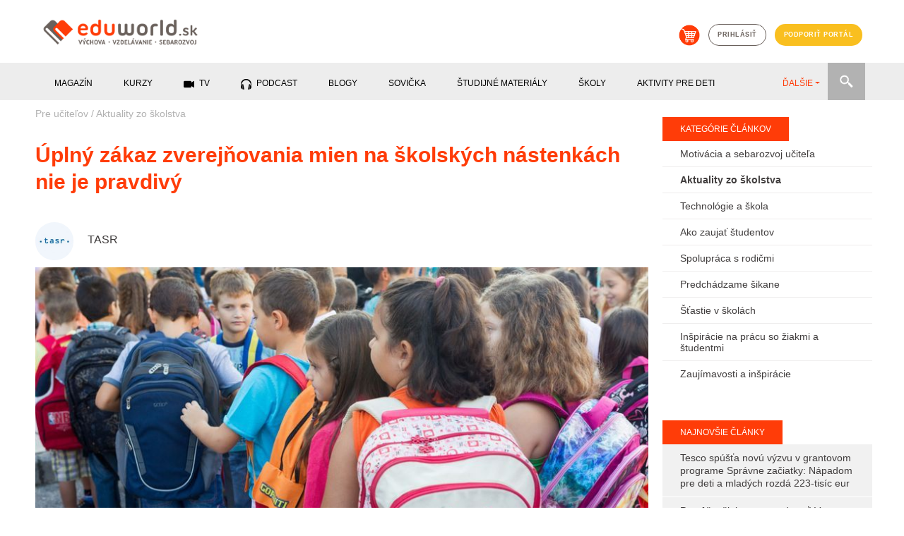

--- FILE ---
content_type: text/html; charset=utf-8
request_url: https://eduworld.sk/cd/tasr/5101/uplny-zakaz-zverejnovania-mien-na-skolskych-nastenkach-nie-je-pravdivy
body_size: 10583
content:

        <!DOCTYPE html>
          <html lang='sk'>
            <head>
              <meta charset='utf-8'>
<title>Úplný zákaz zverejňovania mien na školských nástenkách nie je pravdivý</title>
<meta name="keywords" content="Úplný zákaz zverejňovania mien na školských nástenkách nie je pravdivý, Aktuality zo školstva, články, vzdelávanie, sebarozvoj, výchova" />
<meta name="description" content="Školy nepotrebujú súhlas na zhromažďovanie viacerých osobných údajov žiaka. Ide napríklad aj o údaje, ako je mentálny vývoj či fyzické a duševné zdravie žiaka. Ak by však chcela škola akékoľvek údaje, napríklad fotografiu, zverejniť, mala by žiadať rodiča o súhlas." />
<meta property="og:title" content="Úplný zákaz zverejňovania mien na školských nástenkách nie je pravdivý" />
<meta property="og:type" content="article" />
<meta property="og:image" content="https://eduworld.sk/___images/clanky/bigstock-Students-With-Their-Backpacks--72398371_1535608653.jpg" />
<meta property="og:url" content="https://eduworld.sk/cd/tasr/5101/uplny-zakaz-zverejnovania-mien-na-skolskych-nastenkach-nie-je-pravdivy" />
<meta property="og:description" content="Školy nepotrebujú súhlas na zhromažďovanie viacerých osobných údajov žiaka. Ide napríklad aj o údaje, ako je mentálny vývoj či fyzické a duševné zdravie žiaka. Ak by však chcela škola akékoľvek údaje, napríklad fotografiu, zverejniť, mala by žiadať rodiča o súhlas." />
<meta name="twitter:url" content="https://eduworld.sk/cd/tasr/5101/uplny-zakaz-zverejnovania-mien-na-skolskych-nastenkach-nie-je-pravdivy" />
<link rel='canonical' href='https://eduworld.sk/cd/tasr/5101/uplny-zakaz-zverejnovania-mien-na-skolskych-nastenkach-nie-je-pravdivy' />

              <!-- START head -->

    <script async src="https://pagead2.googlesyndication.com/pagead/js/adsbygoogle.js?client=ca-pub-6012129807355544" crossorigin="anonymous"></script>

  <!-- nasadene 03.09.2020 namiesto cookies confirmu
  <script src='https://etarget.mgr.consensu.org/gdpr/gdpr.js.php?ecmp=16&c=1'></script>-->

    <meta name="robots" content="index, follow">
  <meta property='fb:admins' content='1391280380'/>
  <meta property='fb:admins' content='1604702020'/>
  <meta property='fb:admins' content='549341895'/>
  <meta property='fb:app_id' content='683215401809281'/>
  <meta name="theme-color" content="##ff3c08" />
  <meta name="viewport" content="width=device-width, initial-scale=1">
  <link rel="shortcut icon" href="https://eduworld.sk/template/img/favicon.png" type="image/gif" />
    
  <meta property="og:locale" content="sk_SK"/>
  <meta property="og:site_name" content="Eduworld"/>


    <link href="https://eduworld.sk/template/css/jquery-ui.min.css" type="text/css" rel="stylesheet" >
  <link href="https://eduworld.sk/template/css/bootstrap.min.css" type="text/css" rel="stylesheet" >
  <link href="https://eduworld.sk/template/css/slick.css" type="text/css" rel="stylesheet" >
  <link href="https://eduworld.sk/template/css/slick-theme.css" type="text/css" rel="stylesheet" >
  <link href="https://eduworld.sk/template/css/lightbox.css" type="text/css" rel="stylesheet" >
  <link href="https://eduworld.sk/css/default.css?version=1" type="text/css" rel="stylesheet" >
  <link href="https://eduworld.sk/css/new.css" type="text/css" rel="stylesheet" >
    <link href="https://eduworld.sk/css/article.css?version=1" type="text/css" rel="stylesheet" >
  
    
  <!-- Google Tag Manager -->
  <script>
    (function(w,d,s,l,i){w[l]=w[l]||[];w[l].push({'gtm.start':
      new Date().getTime(),event:'gtm.js'});var f=d.getElementsByTagName(s)[0],
      j=d.createElement(s),dl=l!='dataLayer'?'&l='+l:'';j.async=true;j.src=
      'https://www.googletagmanager.com/gtm.js?id='+i+dl;f.parentNode.insertBefore(j,f);
    })(window,document,'script','dataLayer','GTM-5CJ4KCM');
  </script>
  <!-- End Google Tag Manager -->

  <script> PAGE_ROOT_WEBDIR = "https://eduworld.sk"; </script>

  <script type="text/javascript" src="https://eduworld.sk/template/js/jquery.min.js" ></script>
  <script type="text/javascript" src="https://eduworld.sk/template/js/jquery-ui.min.js" ></script>
  <script type="text/javascript" src="https://eduworld.sk/template/js/popper.min.js" ></script>
  <script type="text/javascript" src="https://eduworld.sk/template/js/bootstrap.min.js" ></script>
  <script type="text/javascript" src="https://eduworld.sk/template/js/slick.min.js" ></script>
  <script type="text/javascript" src="https://eduworld.sk/template/js/jquery.lightbox.js" ></script>
  <script type="text/javascript" src="https://eduworld.sk/js/main.js" ></script>

    
    
    
    <link rel="stylesheet" href="https://cdn.jsdelivr.net/gh/fancyapps/fancybox@3.5.7/dist/jquery.fancybox.min.css" />
  <script src="https://cdn.jsdelivr.net/gh/fancyapps/fancybox@3.5.7/dist/jquery.fancybox.min.js"></script>

    

  <!-- head -->
  

  <script type='text/javascript'>
    (function(i,s,o,g,r,a,m){i['GoogleAnalyticsObject']=r;i[r]=i[r]||function(){
    (i[r].q=i[r].q||[]).push(arguments)},i[r].l=1*new Date();a=s.createElement(o),
    m=s.getElementsByTagName(o)[0];a.async=1;a.src=g;m.parentNode.insertBefore(a,m)
    })(window,document,'script','https://www.google-analytics.com/analytics.js','ga');
    ga('create', 'UA-37752436-1', 'auto');
    ga('send', 'pageview');
  </script>

  
  <!--Google GPT/ADM code -->
  <script type="text/javascript" async="async" src="https://securepubads.g.doubleclick.net/tag/js/gpt.js"></script>
  <script type="text/javascript">
      window.googletag = window.googletag || { cmd: [] };
      window.googletag.cmd.push(function () {
          window.googletag.pubads().enableSingleRequest();
          window.googletag.pubads().disableInitialLoad();
      });
  </script>
  <!--Site config -->
  <script type="text/javascript" async="async" src="https://protagcdn.com/s/eduworld.sk/post.js"></script>
  <script type="text/javascript">
      window.protag = window.protag || { cmd: [] };
      window.protag.config = { s:'eduworld.sk', childADM: '22479515958', l: 'FbM3ys2m' };
      window.protag.cmd.push(function () {
          window.protag.pageInit();
      });
  </script>


<script type="text/javascript">
  
        $(document).ready(function(){
          $.ajax({
            url: 'https://eduworld.sk/ajax/counter.php?page_language=sk',
            type: 'post',
            data: { id: '5101', type: '1' },
            success: function(res) {}
          });
        });
      
</script>

<script type="application/ld+json">
{
              "@context":"https://schema.org/",
                    "@type":"ImageObject",
                    "contentUrl":"https://eduworld.sk/index.php?action=image&amp;cfg=clanok_detail&amp;f=clanky/bigstock-Students-With-Their-Backpacks--72398371_1535608653.jpg",
                    "license":"https://eduworld.sk/licencie-obrazky",
                    "name":"GDPR v školách",
                    "description":"",
                    "keywords":"",
                    "author":"Foto. Bigstock",
                    "copyrightHolder":""
        }
</script>

<!-- END head -->

              
              
            </head>
            <body>
              <!-- Google Tag Manager (noscript) -->
                <noscript><iframe src="https://www.googletagmanager.com/ns.html?id=GTM-5CJ4KCM" height="0" width="0" style="display:none;visibility:hidden"></iframe></noscript>
              <!-- End Google Tag Manager (noscript) -->
              <!-- 5.1.2023 znovu nasadene po chybnom odstreneni sticker kod -->
              <script src='https://www.meteoidata.com/js/bottomSlideAdEduWorld-MOBILNYBRANDING.min.js'></script>
      <header>
  <div class="container">
        <div class="row d-none d-sm-flex">
      <div class="col-sm-6 my-2 text-left">
        <a href="https://eduworld.sk/"><img id='main_logo' src='https://eduworld.sk/template/img/eduworld2019logo.png' alt='Logo eduworld'></a>
      </div>
      <div class="col-sm-6 my-4 headerIcons">
        <a href='https://eshop.eduworld.sk/' class='kosik mx-1' target="blank"><img src='https://eduworld.sk/template/img/kosik.png' alt='Košík'></a>
                  <a href='https://eduworld.sk/prihlasenie' class='prihlasenie btn btn-grey mx-1'>prihlásiť</a>
                <a href='https://eduworld.sk/podporte-nas' class='btn btn-blue mx-1'>podporiť portál</a>
      </div>
    </div>
        <div class="row d-sm-none d-flex my-2">
      <div class="col-6 text-left">
        <a href="https://eduworld.sk/"><img class="img" id='main_logo' src='https://eduworld.sk/template/img/eduworld2019logo.png' alt='Logo eduworld'></a>
      </div>
      <div class="col-2"></div>
      <div class="col-2 text-left pt-1">
        <a href='#' class='toggleSearchBox'><img class="img" src='https://eduworld.sk/template/img/search.png' alt='Vyhľadávanie'></a>
      </div>
      <div class="col-2 text-left pt-1">
        <span class="toggleMobileMenu"><img class="img" src="https://eduworld.sk/template/img/menu.png" alt="Mobile menu" /></span>
      </div>
      <div class="col-12 mt-3" id="searchBoxMobile">
        <form action="https://eduworld.sk/vyhladavanie" method="post" id="menuSearchFormMobile">
          <input type="text" name="searchInput" placeholder="Zadajte text" value="" class="searchInputMobile" />
          <input type="submit" value="" class="searchButtonMobile" />
        </form>
      </div>
      <div class="col-12 mt-3 mainMobileMenu">
        <nav id="menuMainMobile">
          <ul>
                                                        <li class="menu-1 hasSubMenu">
                  <span>Magazín</span><span class="iconHasSubMenu"></span>
                  <ul class="submenu">
                                          <li>
                        <a href='https://eduworld.sk/rodicia-predskolakov'>
                          Rodičia predškolákov
                        </a>
                      </li>
                                          <li>
                        <a href='https://eduworld.sk/rodicia-skolakov'>
                          Rodičia školákov
                        </a>
                      </li>
                                          <li>
                        <a href='https://eduworld.sk/pre-ucitelov'>
                          Učitelia
                        </a>
                      </li>
                                          <li>
                        <a href='https://eduworld.sk/sebarozvoj-a-motivacia'>
                          Sebarozvoj
                        </a>
                      </li>
                                          <li>
                        <a href='https://eduworld.sk/stredoskolaci'>
                          Stredoškoláci
                        </a>
                      </li>
                                          <li>
                        <a href='https://eduworld.sk/vysokoskolaci'>
                          Vysokoškoláci
                        </a>
                      </li>
                                      </ul>
                </li>
                                                                                    <li class="menu-2 hasSubMenu">
                  <span>Kurzy</span><span class="iconHasSubMenu"></span>
                  <ul class="submenu">
                                          <li>
                        <a href='https://eduworld.sk/kurzy-a-skolenia'>
                          Kurzy pre dospelých
                        </a>
                      </li>
                                          <li>
                        <a href='https://eduworld.sk/online-vzdelavanie'>
                          Online vzdelávanie
                        </a>
                      </li>
                                      </ul>
                </li>
                                                                                    <li class="menu-3">
                  <a href='https://eduworld.sk/video'>
                    TV
                 </a>
                </li>
                                                                                    <li class="menu-4">
                  <a href='https://eduworld.sk/podcast'>
                    Podcast
                 </a>
                </li>
                                                                                    <li class="menu-5">
                  <a href='https://eduworld.sk/blog'>
                    Blogy
                 </a>
                </li>
                                                                                    <li class="menu-6">
                  <a href='https://eduworld.sk/ulohy-pre-predskolakov'>
                    Sovička
                 </a>
                </li>
                                                                                    <li class="menu-7">
                  <a href='https://eduworld.sk/studijne-materialy'>
                    študijné materiály
                 </a>
                </li>
                                                                                    <li class="menu-8">
                  <a href='https://eduworld.sk/skoly'>
                    Školy
                 </a>
                </li>
                                                                                    <li class="menu-9">
                  <a href='https://eduworld.sk/aktivity-pre-deti'>
                    Aktivity pre deti
                 </a>
                </li>
                                                                                    <li class="menu-10">
                  <a href='https://eduworld.sk/granty'>
                    Granty
                 </a>
                </li>
                                                                                    <li class="menu-11">
                  <a href='https://eduworld.sk/tg/0/34/sutaze'>
                    Súťaže
                 </a>
                </li>
                                                                                          <li class="mainMobileMenuItem-login">
              <a href='https://eduworld.sk/prihlasenie'>Príhlásenie<span class="icon"></span></a>
            </li>
            <li class="mainMobileMenuItem-eshop">
              <a href='https://eshop.eduworld.sk/'>E-shop <span class="icon"></span></a>
            </li>
            <li class="mainMobileMenuItem-podpora">
              <a href='https://eduworld.sk/podporte-nas'>Podporiť portál <span class="icon"></span></a>
            </li>
          </ul>
        </nav>
      </div>
    </div>
          
  </div>
        
  <div class="container-fluid mainMenuRow d-none d-sm-block">
    <div class="container">
      <div class="row">
        <div class="col-12">
          <div class="menuwrap">
            <ul id="menu" class="nav nav-pills menu mainMenu">
                                                 <li class="menu-1" data-submenu="true"><span>Magazín</span></li>
                                                                 <li class="menu-2" data-submenu="true"><span>Kurzy</span></li>
                                                                <li class="menu-3">
                    <a href="https://eduworld.sk/video">
                      <span class="icon_menu_video"></span>                      TV
                    </a>
                  </li>
                                                                <li class="menu-4">
                    <a href="https://eduworld.sk/podcast">
                      <span class="icon_menu_podcast"></span>                      Podcast
                    </a>
                  </li>
                                                                <li class="menu-5">
                    <a href="https://eduworld.sk/blog">
                                            Blogy
                    </a>
                  </li>
                                                                <li class="menu-6">
                    <a href="https://eduworld.sk/ulohy-pre-predskolakov">
                                            Sovička
                    </a>
                  </li>
                                                                <li class="menu-7">
                    <a href="https://eduworld.sk/studijne-materialy">
                                            študijné materiály
                    </a>
                  </li>
                                                                <li class="menu-8">
                    <a href="https://eduworld.sk/skoly">
                                            Školy
                    </a>
                  </li>
                                                                <li class="menu-9">
                    <a href="https://eduworld.sk/aktivity-pre-deti">
                                            Aktivity pre deti
                    </a>
                  </li>
                                                                <li class="menu-10">
                    <a href="https://eduworld.sk/granty">
                                            Granty
                    </a>
                  </li>
                                                                <li class="menu-11">
                    <a href="https://eduworld.sk/tg/0/34/sutaze">
                                            Súťaže
                    </a>
                  </li>
                                                                <li class="menu-12">
                    <a href="https://eshop.eduworld.sk/">
                                            E-shop
                    </a>
                  </li>
                                          </ul>
            <ul class="nav nav-pills collect">
              <li class="dropdown">
                <a role="button" href="#" data-toggle="dropdown" class="dropdown-toggle">ĎALŠIE<span class="caret"></span></a>
                <ul id="submenu" class="dropdown-menu"></ul>
              </li>
            </ul>
            <div class="menuSearch">
              <form action="https://eduworld.sk/vyhladavanie" method="post" id="menuSearchForm">
                <input type="text" name="searchInput" placeholder="Zadajte text" value="" class="searchInput" />
              </form>
              <div class="searchButton"></div>
            </div>
          </div>
        </div>
      </div>
    </div>
  </div>
            
  <div class="container-fluid mainSubMenuRow">
    <div class="container">
      <div class="row">
        <div class="col-12 mainSubMenu">
                                    <div class="row submenu-1">
                                  <div class="col-sm-2 p-0"><a href="https://eduworld.sk/rodicia-predskolakov">Rodičia predškolákov</a></div>
                                  <div class="col-sm-2 p-0"><a href="https://eduworld.sk/rodicia-skolakov">Rodičia školákov</a></div>
                                  <div class="col-sm-2 p-0"><a href="https://eduworld.sk/pre-ucitelov">Učitelia</a></div>
                                  <div class="col-sm-2 p-0"><a href="https://eduworld.sk/sebarozvoj-a-motivacia">Sebarozvoj</a></div>
                                  <div class="col-sm-2 p-0"><a href="https://eduworld.sk/stredoskolaci">Stredoškoláci</a></div>
                                  <div class="col-sm-2 p-0"><a href="https://eduworld.sk/vysokoskolaci">Vysokoškoláci</a></div>
                              </div>
                                                <div class="row submenu-2">
                                  <div class="col-sm-2 p-0"><a href="https://eduworld.sk/kurzy-a-skolenia">Kurzy pre dospelých</a></div>
                                  <div class="col-sm-2 p-0"><a href="https://eduworld.sk/online-vzdelavanie">Online vzdelávanie</a></div>
                              </div>
                                                                                                                                                                                                                                                          </div>
      </div>
    </div>
  </div>
        
</header>
          <div id='content' class='container'>
            
          <div class='row'>
            <div class='col-12 p-0'>
              <div id="protag-header"></div>
              <script type="text/javascript">
                 window.googletag = window.googletag || { cmd: [] };
                 window.protag = window.protag || { cmd: [] };
                 window.protag.cmd.push(function () {
                   window.protag.display("protag-header");
                 });
              </script>
            </div>
          </div>
        
            <div class='row'>
              <div class='col-xl-9 mainContent'>
                <article>
  <div class="row">
    <div class="col-md-12 breadcrumbs">
              <a href="https://eduworld.sk/pre-ucitelov">Pre učiteľov</a>
         <span class='separator'>/</span>               <a href="https://eduworld.sk/cl/21/pre-ucitelov/aktuality-zo-skolstva">Aktuality zo školstva</a>
                    
    </div>
  </div>

  <div class="row">
    <div class="col-md-12">
      <h1 class="article_title">Úplný zákaz zverejňovania mien na školských nástenkách nie je pravdivý</h1>
    </div>
  </div>

    <div class="row author">
          <div class="col-3 col-md-1">
        <a href="https://eduworld.sk/ca/17/tasr"><img class="imgRound" src="https://eduworld.sk/index.php?action=image&amp;cfg=autor&amp;f=autori/1443921210_1568019639.jpg" alt="TASR " /></a>
      </div>
        <div class="col-9 col-md-6">
      <div class="author_info">
        <h2 class="author_title"><a href="https://eduworld.sk/ca/17/tasr">TASR </a></h2>
      </div>
    </div>
        <div class="col-12 col-md-5 text-right">
                </div>
  </div>
  
  <div class="row">
    <div class="col-md-12">
              <img src="https://eduworld.sk/index.php?action=image&amp;cfg=clanok_detail&amp;f=clanky/bigstock-Students-With-Their-Backpacks--72398371_1535608653.jpg" alt="GDPR v školách" title="GDPR v školách" class="clanok_detail_image" />
        </div>
        <div class="col-md-12">
      <div class='img_popis'>GDPR v školách&nbsp/&nbspFoto. Bigstock</div>
    </div>
  </div>

   
          <div class='row mt-4'>
            <div class='col-12 p-0'>
              <div id="protag-before_content"></div>
              <script type="text/javascript">
                 window.googletag = window.googletag || { cmd: [] };
                 window.protag = window.protag || { cmd: [] };
                 window.protag.cmd.push(function () {
                   window.protag.display("protag-before_content");
                 });
              </script>
            </div>
          </div>
        



          <!-- MOX TV KOD -->
          <div data-id='_mwayss-26733636fa495d89b63d3943c64ef72e'></div>
          <script>
              (function(window, document, undefined) {
                  var script_tag = document.createElement('script');
                  script_tag.src = 'https://ad.mox.tv/mox/mwayss_invocation.min.js?pzoneid=5744&height=405&width=720&tld=eduworld.sk&ctype=div';
                  var container = document.querySelectorAll('[data-id=_mwayss-26733636fa495d89b63d3943c64ef72e]')[0];
                  container.setAttribute('id', (container.getAttribute('data-id')+(new Date()).getTime()));
                  container.removeAttribute('data-id');
                  container.parentNode.insertBefore(script_tag, container);
              })(window, document);
          </script>
          <!-- mox end -->
        

  <div class="row clanok_detail_content clanok_img_fix">
    <div class="col-md-2"></div>
    <div class="col-md-10 mainArticleContent" id='article_content_5101'>
      <p><span><em><strong>Bratislava 29. augusta (TASR) - Školy nepotrebujú súhlas na zhromažďovanie viacerých osobných údajov žiaka. Ide napríklad aj o údaje, ako je mentálny vývoj či fyzické a duševné zdravie žiaka. Ak by však chcela škola akékoľvek údaje, napríklad fotografiu, zverejniť, mala by žiadať rodiča o súhlas.</strong></em></span>
            <div id='protag-interscroller'></div>
            <script type='text/javascript'>
               window.googletag = window.googletag || { cmd: [] };
               window.protag = window.protag || { cmd: [] };
               window.protag.cmd.push(function () {
                 window.protag.display('protag-interscroller');
               });
            </script>
          </p>

<p><span><em><strong></strong></em><br /><span> V súvislosti s nariadením Európskeho parlamentu a Rady Európskej únie na ochranu osobných údajov, tzv. GDPR, vznikajú informácie napríklad o tom, že škola nebude môcť vyvesiť na nástenke či webovej stránke zoznam úspešných riešiteľov olympiád a iných súťaží. Respektíve, že na zozname bude môcť uviesť len iniciály dieťaťa. Podľa audítorky TÜV SÜD Slovakia Kataríny Matejčíkovej však uplatňovanie nariadenia GDPR a zákona o ochrane osobných údajov neznamená, že sa školy nebudú môcť pochváliť úspešnými riešiteľmi v súťažiach alebo zverejňovať fotografie z akcií, ktoré usporiadali. Ak školy rodičom oznámia pravidlá, ktoré budú obsahovať všetky podmienky spracúvania osobných údajov detí, nemal by byť problém s ich zverejnením.<em> "Tieto informácie však musia byť, samozrejme, súčasťou zverejnených pravidiel ochrany osobných údajov," </em>vysvetlila Matejčíková. Informácie by mala škola poskytnúť rodičom buď formou oznamu vo vestibule školy, alebo zverejnením na svojej webovej stránke.</span></span></p>

<p><span><br /><span> Kým na zverejnenie údajov musí mať škola súhlas zákonného zástupcu dieťaťa, na spracúvanie väčšiny údajov ho nepotrebuje. Školy totiž v súvislosti s poskytovaním vzdelávania musia zhromažďovať niektoré údaje o dieťati a jeho rodičovi. Stanovuje im to školský zákon. Ide napríklad o meno dieťaťa, dátum a miesto jeho narodenia, adresu trvalého či prechodného pobytu, rodné číslo, štátnu príslušnosť, národnosť, ale aj údaje o fyzickom a duševnom zdraví a tiež o mentálnej úrovni vrátane výsledkov pedagogicko-psychologickej a špeciálnopedagogickej diagnostiky. Rodič musí poskytnúť zo zákona údaje aj o sebe, ako sú meno, adresa a iný, napríklad telefonický kontakt na účely komunikácie. <strong><em>"Na tieto údaje školy súhlas nepotrebujú. Akékoľvek iné údaje môžu spracúvať len za podmienky splnenia požiadaviek GDPR,"</em></strong> dodala Matejčíková. </span></span></p>

<p><span><br /><span><strong> Zverejniť fotografie môžu školy len na základe súhlasu zákonného zástupcu. </strong><em>"Školám odporúčam čo najtransparentnejší opis súhlasu. Treba čo najpodrobnejšie opísať účel, formu zobrazenia, teda či ide o fotografiu alebo video. Taktiež musia rodičov oboznámiť so spôsobom zverejnenia, či bude fotografia visieť iba na nástenke alebo bude v školskom časopise, prípadne na webstránke školy. V ideálnom prípade môžu školy poskytnúť rodičom možnosť autorizácie, teda možnosť vybrať fotografie a videá, ktoré majú byť zverejnené," </em>vysvetlila Matejčíková. Určite však školy nesmú zabudnúť upozorniť rodičov, že svoj súhlas so zverejnením fotografie môžu kedykoľvek odvolať.</span></span></p>
           <div id='protag-interscroller_2'></div>
            <script type='text/javascript'>
               window.googletag = window.googletag || { cmd: [] };
               window.protag = window.protag || { cmd: [] };
               window.protag.cmd.push(function () {
                 window.protag.display('protag-interscroller_2');
               });
            </script>
          
    </div>
  </div>


  <div class='row'>
    <div class='col-md-12 block_article_hashtags'>
      <span>Čítajte viac o téme: </span>
              <a href='https://eduworld.sk/tg/9/304/gdpr'>GDPR</a>          </div>
  </div>

<div class="row block_social_share">
  <div class="col-md-12">
    
          <div class='clanok_social my-3'>
            <div class='clanok_facebook_share' onclick='share_popup_open("https://www.facebook.com/sharer/sharer.php?u=https://eduworld.sk/cd/tasr/5101/uplny-zakaz-zverejnovania-mien-na-skolskych-nastenkach-nie-je-pravdivy");'>Zdieľať na facebooku <span style='font-size:9pt;' id='facebook_cnt_span_5101'></span></div>
          </div>
      
  </div>
</div>

<div class="row">
  <div class="col-md-12">
    
  </div>
</div>

<div class="row">
  <div class="col-md-12">
    <div data-widget='plista_widget_belowArticle'></div>
  </div>
</div>

<div class="row block_related_articles">
  
  <div class="col-md-12 blockTitleInLine">
    <div>Prečítajte si tiež</div>
  </div>

      <div class='col-md-4 clanky_block_item'>
      <a href='https://eduworld.sk/cd/pr/11385/tesco-spusta-novu-vyzvu-v-grantovom-programe-spravne-zaciatky-napadom-pre-deti-a-mladych-rozda-223-tisic-eur'>
              <img src='https://eduworld.sk/index.php?action=image&amp;cfg=clanok_detail&amp;f=clanky%2F2025%2F10%2FTESCO-SPRAVNE_ZACIATKY_3_20251027_172646.jpg' alt='Tesco spúšťa novú výzvu v grantovom programe Správne začiatky: Nápadom pre deti a mladých rozdá 223-tisíc eur'>
            </a>
      <div class='item_content'>
        <a href='https://eduworld.sk/cl/21/aktuality-zo-skolstva'><span class="item_category">Aktuality zo školstva</span></a>
        <a href='https://eduworld.sk/cd/pr/11385/tesco-spusta-novu-vyzvu-v-grantovom-programe-spravne-zaciatky-napadom-pre-deti-a-mladych-rozda-223-tisic-eur'><h4 class='item_heading'>Tesco spúšťa novú výzvu v grantovom programe Správne..</h4></a>
      </div>
    </div>
      <div class='col-md-4 clanky_block_item'>
      <a href='https://eduworld.sk/cd/pr/11384/pomozte-ziakom-napredovat-v-sampionate-s-wocabee-mozu-skoly-ziskat-az-10-000-eur-na-modernizaciu'>
              <img src='https://eduworld.sk/index.php?action=image&amp;cfg=clanok_detail&amp;f=clanky%2F2025%2F10%2FJazykovy_WocaBee_sampionat_%281%29_20251027_163947.jpeg' alt='Pomôžte žiakom napredovať! V šampionáte s WocaBee môžu školy získať až 10 000 EUR na modernizáciu'>
            </a>
      <div class='item_content'>
        <a href='https://eduworld.sk/cl/21/aktuality-zo-skolstva'><span class="item_category">Aktuality zo školstva</span></a>
        <a href='https://eduworld.sk/cd/pr/11384/pomozte-ziakom-napredovat-v-sampionate-s-wocabee-mozu-skoly-ziskat-az-10-000-eur-na-modernizaciu'><h4 class='item_heading'>Pomôžte žiakom napredovať! V šampionáte s WocaBee môžu školy..</h4></a>
      </div>
    </div>
      <div class='col-md-4 clanky_block_item'>
      <a href='https://eduworld.sk/cd/pr/11380/svita-na-lepsie-casy-ta3-konferencia-s-o2-sportovou-akademiou-ukaze-aka-ma-byt-moderna-a-zdrava-skola'>
              <img src='https://eduworld.sk/index.php?action=image&amp;cfg=clanok_detail&amp;f=clanky%2F2025%2F09%2FSnimka_obrazovky_2025-09-18_091845_20250918_091907.png' alt='Svitá na lepšie časy? TA3 konferencia s O2 Športovou akadémiou ukáže, aká má byť moderná a zdravá škola'>
            </a>
      <div class='item_content'>
        <a href='https://eduworld.sk/cl/21/aktuality-zo-skolstva'><span class="item_category">Aktuality zo školstva</span></a>
        <a href='https://eduworld.sk/cd/pr/11380/svita-na-lepsie-casy-ta3-konferencia-s-o2-sportovou-akademiou-ukaze-aka-ma-byt-moderna-a-zdrava-skola'><h4 class='item_heading'>Svitá na lepšie časy? TA3 konferencia s O2 Športovou..</h4></a>
      </div>
    </div>
      <div class='col-md-4 clanky_block_item'>
      <a href='https://eduworld.sk/cd/tasr/11378/ministerstvo-skolstva-navrhuje-agenturny-system-dualneho-vzdelavania-chce-zapojit-male-podniky'>
              <img src='https://eduworld.sk/index.php?action=image&amp;cfg=clanok_detail&amp;f=clanky%2F2025%2F06%2Fbigstock--198167599_20250624_161100.jpg' alt='Ministerstvo školstva navrhuje agentúrny systém duálneho vzdelávania, chce zapojiť malé podniky'>
            </a>
      <div class='item_content'>
        <a href='https://eduworld.sk/cl/21/aktuality-zo-skolstva'><span class="item_category">Aktuality zo školstva</span></a>
        <a href='https://eduworld.sk/cd/tasr/11378/ministerstvo-skolstva-navrhuje-agenturny-system-dualneho-vzdelavania-chce-zapojit-male-podniky'><h4 class='item_heading'>Ministerstvo školstva navrhuje agentúrny systém duálneho..</h4></a>
      </div>
    </div>
      <div class='col-md-4 clanky_block_item'>
      <a href='https://eduworld.sk/cd/tasr/11377/asssz-nestatnym-skolam-hrozi-v-pripade-prijatia-zmien-predlozenych-ministerstvom-zanik'>
              <img src='https://eduworld.sk/index.php?action=image&amp;cfg=clanok_detail&amp;f=clanky%2F2025%2F06%2Fpexels-thirdman-8926541_20250624_152502.jpg' alt='ASŠŠZ: Neštátnym školám hrozí v prípade prijatia zmien predložených ministerstvom zánik'>
            </a>
      <div class='item_content'>
        <a href='https://eduworld.sk/cl/21/aktuality-zo-skolstva'><span class="item_category">Aktuality zo školstva</span></a>
        <a href='https://eduworld.sk/cd/tasr/11377/asssz-nestatnym-skolam-hrozi-v-pripade-prijatia-zmien-predlozenych-ministerstvom-zanik'><h4 class='item_heading'>ASŠŠZ: Neštátnym školám hrozí v prípade prijatia zmien..</h4></a>
      </div>
    </div>
      <div class='col-md-4 clanky_block_item'>
      <a href='https://eduworld.sk/cd/tasr/11376/ministerstvo-skolstva-chce-rozsirit-okruh-dovodov-na-znizenie-normativneho-prispevku'>
              <img src='https://eduworld.sk/index.php?action=image&amp;cfg=clanok_detail&amp;f=clanky%2F2025%2F06%2Fpexels-thirdman-8926409_%281%29_20250624_152216.jpg' alt='Ministerstvo školstva chce rozšíriť okruh dôvodov na zníženie normatívneho príspevku'>
            </a>
      <div class='item_content'>
        <a href='https://eduworld.sk/cl/21/aktuality-zo-skolstva'><span class="item_category">Aktuality zo školstva</span></a>
        <a href='https://eduworld.sk/cd/tasr/11376/ministerstvo-skolstva-chce-rozsirit-okruh-dovodov-na-znizenie-normativneho-prispevku'><h4 class='item_heading'>Ministerstvo školstva chce rozšíriť okruh dôvodov na..</h4></a>
      </div>
    </div>
  </div>

   
          <div class='row mt-4'>
            <div class='col-12 p-0'>
              <div id="protag-in_content"></div>
              <script type="text/javascript">
                 window.googletag = window.googletag || { cmd: [] };
                 window.protag = window.protag || { cmd: [] };
                 window.protag.cmd.push(function () {
                   window.protag.display("protag-in_content");
                 });
              </script>
            </div>
          </div>
        

</article>


<script type="text/javascript">
  
          $(document).ready(function(){ 
            clanok_load_social_data('https://eduworld.sk/cd/tasr/5101/uplny-zakaz-zverejnovania-mien-na-skolskych-nastenkach-nie-je-pravdivy', '5101'); 
            clanok_enable_rollout(); 
            activate_clanok_images('https://eduworld.sk/cd/tasr/5101/uplny-zakaz-zverejnovania-mien-na-skolskych-nastenkach-nie-je-pravdivy'); 
            activate_clanok_social(); 
            $('.clanok_detail_content a').each(function(){
              if (!$(this).attr('href').includes('eduworld.sk')){
                $(this).attr('target', '_blank');
              }
            });

          });
      
            document.clanok_ajax_loaded_active = 0;
            document.clanok_origin_url = window.location.href;
            document.ga_notsent = 1;

            $(document).on('scroll', function(){
              if ($(document).scrollTop()+120 > $('#clanok_ajax_load_body').position().top){
                if (!document.clanok_ajax_loaded_active){
                  window.history.replaceState('', '','https://eduworld.sk/cd/pr/11385/tesco-spusta-novu-vyzvu-v-grantovom-programe-spravne-zaciatky-napadom-pre-deti-a-mladych-rozda-223-tisic-eur');
                  document.clanok_ajax_loaded_active = 1;
                  if (document.ga_notsent){
                    document.ga_notsent = 0;
                    ga('set', {
                      page: 'https://eduworld.sk/cd/pr/11385/tesco-spusta-novu-vyzvu-v-grantovom-programe-spravne-zaciatky-napadom-pre-deti-a-mladych-rozda-223-tisic-eur',
                      title: ' Array'
                    });
                    ga('send', 'pageview');
                  };
                };
              }else{
                if (document.clanok_ajax_loaded_active){
                  document.clanok_ajax_loaded_active = 0;
                  window.history.replaceState('','',document.clanok_origin_url);
                };
              };
            });

            setTimeout(function(){ ajax_clanok_load(11385, 'https://eduworld.sk/ajax/clanok_load.php?page_language=sk') }, 13000);
            var html = $('main_banner_html').html();
            if ($('.clanok_detail_content h2:nth-of-type(2)').length ) {
              $('.main_banner_podporte').insertBefore('.clanok_detail_content h2:nth-of-type(2)');
              if($(window).width() > 768) {
                $('.main_banner_podporte').fadeIn();
              }
              $('.main_banner_podporte .popis').hide();
            }
            else {
              if ($('.clanok_detail_content h3:nth-of-type(4)').length ) {
                $('.main_banner_podporte').insertBefore('.clanok_detail_content h3:nth-of-type(4)');
                if($(window).width() > 768) {
                  $('.main_banner_podporte').fadeIn();
                }
                $('.main_banner_podporte .popis').hide();
              }
            }
          
</script>


  <div id="clanok_ajax_load_body"></div>

              </div>
              <div class='col-xl-3 mainSidebar'>
                  
<div class='row mt-4'>
    <div class='col-12'>
        <h4 class="sidebar_title">Kategórie článkov</h4>
    </div>
    <div class='col-12 sidebar_categories'>
              <h3 class='cat_item'><a href='https://eduworld.sk/cl/20/pre-ucitelov/motivacia-a-sebarozvoj-ucitela'>Motivácia a sebarozvoj učiteľa</a></h3>
              <h3 class='cat_item active'><a href='https://eduworld.sk/cl/21/pre-ucitelov/aktuality-zo-skolstva'>Aktuality zo školstva</a></h3>
              <h3 class='cat_item'><a href='https://eduworld.sk/cl/49/pre-ucitelov/technologie-a-skola'>Technológie a škola</a></h3>
              <h3 class='cat_item'><a href='https://eduworld.sk/cl/50/pre-ucitelov/ako-zaujat-studentov'>Ako zaujať študentov</a></h3>
              <h3 class='cat_item'><a href='https://eduworld.sk/cl/51/pre-ucitelov/spolupraca-s-rodicmi'>Spolupráca s rodičmi</a></h3>
              <h3 class='cat_item'><a href='https://eduworld.sk/cl/52/pre-ucitelov/predchadzame-sikane'>Predchádzame šikane</a></h3>
              <h3 class='cat_item'><a href='https://eduworld.sk/cl/53/pre-ucitelov/stastie-v-skolach'>Šťastie v školách</a></h3>
              <h3 class='cat_item'><a href='https://eduworld.sk/cl/61/pre-ucitelov/inspiracie-na-pracu-so-ziakmi-a-studentmi'>Inšpirácie na prácu so žiakmi a študentmi</a></h3>
              <h3 class='cat_item'><a href='https://eduworld.sk/cl/71/pre-ucitelov/zaujimavosti-a-inspiracie'>Zaujímavosti a inšpirácie</a></h3>
          </div>
  </div>
 
          <div class='row mt-4'>
            <div class='col-12 p-0'>
              <div id="protag-sidebar_1"></div>
              <script type="text/javascript">
                 window.googletag = window.googletag || { cmd: [] };
                 window.protag = window.protag || { cmd: [] };
                 window.protag.cmd.push(function () {
                   window.protag.display("protag-sidebar_1");
                 });
              </script>
            </div>
          </div>
          
  <div class='row mt-4'>
    <div class='col-12'>
        <h4 class="sidebar_title">Najnovšie články</h4>
    </div>
    <div class='col-12 sidebar_articles'>
              <div class='article_item'><a href='https://eduworld.sk/cd/pr/11385/tesco-spusta-novu-vyzvu-v-grantovom-programe-spravne-zaciatky-napadom-pre-deti-a-mladych-rozda-223-tisic-eur'>Tesco spúšťa novú výzvu v grantovom programe Správne začiatky: Nápadom pre deti a mladých rozdá 223-tisíc eur</a></div>
              <div class='article_item'><a href='https://eduworld.sk/cd/pr/11384/pomozte-ziakom-napredovat-v-sampionate-s-wocabee-mozu-skoly-ziskat-az-10-000-eur-na-modernizaciu'>Pomôžte žiakom napredovať! V šampionáte s WocaBee môžu školy získať až 10 000 EUR na modernizáciu</a></div>
              <div class='article_item'><a href='https://eduworld.sk/cd/pr/11383/vianocne-trhy-na-zamku-schloss-hof-carovna-atmosfera-v-kuzle-svetiel'>Vianočné trhy na zámku Schloss Hof: Čarovná atmosféra v kúzle svetiel</a></div>
              <div class='article_item'><a href='https://eduworld.sk/cd/ts/11382/mladi-lidri-z-teach-uz-10-rokov-menia-slovenske-skolstvo-ich-rukami-preslo-viac-ako-20-tisic-deti'>Mladí lídri z Teach už 10 rokov menia slovenské školstvo. Ich rukami prešlo viac ako 20 tisíc detí.</a></div>
              <div class='article_item'><a href='https://eduworld.sk/cd/tasr/11381/euba-a-agel-spustaju-novy-koncept-vzdelavania-pre-seniorov'>EUBA a Agel spúšťajú nový koncept vzdelávania pre seniorov</a></div>
          </div>
  </div>
  
  <div class='row mt-4'>
    <div class="col-12">
      <div class="sidebar_social">
          <p>Zostaňte s nami</p>

                  <a class="facebook_round" href='https://www.facebook.com/na.uciteloch.zalezi'>
            <img src="https://eduworld.sk/template/img/facebook.png" alt="Facebook fanpage url učiteľ" title="Facebook fanpage url učiteľ" />
          </a>
                  <a class="instagram_round" href='https://www.instagram.com/eduworld.sk'>
            <img src="https://eduworld.sk/template/img/instagram.png" alt="Instagram page" title="Instagram page" />
          </a>
                  <a class="youtube_round" href='https://www.youtube.com/channel/UCizV7CrEGR3pnEFdg4nj0Uw'>
            <img src="https://eduworld.sk/template/img/youtube.png" alt="Youtube page" title="Youtube page" />
          </a>
                  <a class="pinterest_round" href='https://www.pinterest.com/eduworld/'>
            <img src="https://eduworld.sk/template/img/pinterest.png" alt="Pinterest url" title="Pinterest url" />
          </a>
              </div>
    </div>
  </div>

          <div class='row mt-4'>
            <div class='col-12 p-0'>
              <div id="protag-sidebar_2"></div>
              <script type="text/javascript">
                 window.googletag = window.googletag || { cmd: [] };
                 window.protag = window.protag || { cmd: [] };
                 window.protag.cmd.push(function () {
                   window.protag.display("protag-sidebar_2");
                 });
              </script>
            </div>
          </div>
          
  <div class='row mt-4'>
    <div class='col-12'>
        <h4 class="sidebar_title">Mohlo by Vás zaujímať</h4>
    </div>
    <div class='col-12 sidebar_hashtags'>
              <div class='hashtag_item'><a href='https://eduworld.sk/tg/9/89/lepsie-skolstvo'>Lepšie školstvo <div class='dot'></div></a></div>
              <div class='hashtag_item'><a href='https://eduworld.sk/tg/9/105/financie-v-skolstve'>Financie v školstve <div class='dot'></div></a></div>
              <div class='hashtag_item'><a href='https://eduworld.sk/tg/9/24/hry-pre-deti'>Hry pre deti <div class='dot'></div></a></div>
              <div class='hashtag_item'><a href='https://eduworld.sk/tg/9/346/koronavirus'>Koronavírus <div class='dot'></div></a></div>
              <div class='hashtag_item'><a href='https://eduworld.sk/tg/9/57/rozhovory'>Rozhovory <div class='dot'></div></a></div>
              <div class='hashtag_item'><a href='https://eduworld.sk/tg/9/72/efektivne-ucenie'>Efektívne učenie <div class='dot'></div></a></div>
          </div>
  </div>

          <div class='row mt-4'>
            <div class='col-12 p-0'>
              <div id="protag-sidebar_3"></div>
              <script type="text/javascript">
                 window.googletag = window.googletag || { cmd: [] };
                 window.protag = window.protag || { cmd: [] };
                 window.protag.cmd.push(function () {
                   window.protag.display("protag-sidebar_3");
                 });
              </script>
            </div>
          </div>
        
              </div>
            </div>
          </div>
        <footer>
  
  <div class="container">
    
          <div class='row mt-4'>
            <div class='col-12 p-0'>
              <div id="protag-footer"></div>
              <script type="text/javascript">
                 window.googletag = window.googletag || { cmd: [] };
                 window.protag = window.protag || { cmd: [] };
                 window.protag.cmd.push(function () {
                   window.protag.display("protag-footer");
                 });
              </script>
            </div>
          </div>
         
  </div>
  
  <div class="container-fluid footer_block_support pre_footer_wrap">
    <div class="pre_footer py-4">
      <div class='pre_footer_content'>
        <div class='podporte'>
          <img class='tablet' src='https://eduworld.sk/template/img/tablet.png' />
          <div>
            Ďakujeme, že nás čítate!<br>
            Články tvoríme hlavne vďaka podpore dobrých ľudí.<br>
            <a href='https://eduworld.sk/podporte-nas' class='new_button'>Chcem podporiť portál</a>
          </div>
        </div>
        <div class='social'>
          <div class='cell facebook_cell'>
            <a href='https://www.facebook.com/eduworld.sk' target='blank' ><img src='https://eduworld.sk/template/img/facebook.png'>Pre rodičov</a><br/>
            <a href='https://www.facebook.com/na.uciteloch.zalezi' target='blank' ><img src='https://eduworld.sk/template/img/facebook.png'>Pre učiteľov</a><br/>
            <a href='https://www.facebook.com/vsetci.stredoskolaci.sem' target='blank' ><img src='https://eduworld.sk/template/img/facebook.png'>Pre stredoškolákov</a><br/>
            <a href='https://www.facebook.com/tipy.pre.vysokoskolakov' target='blank' ><img src='https://eduworld.sk/template/img/facebook.png'>Pre vysokoškolákov</a><br/>
          </div>
          <div class='cell'>
            <a href='https://www.instagram.com/eduworld.sk' target='blank'><img src='https://eduworld.sk/template/img/instagram.png'>Instagram</a><br/>
            <a href='https://www.youtube.com/channel/UCizV7CrEGR3pnEFdg4nj0Uw' target='blank' ><img src='https://eduworld.sk/template/img/youtube_icon.png'>Youtube</a><br/>
            <a href='https://www.pinterest.com/eduworld/' target='blank'><img src='https://eduworld.sk/template/img/pinterest.png'>Pinterest</a><br/>
            
          </div>
        </div>
      </div>
    </div>
  </div>
  <div class="container-fluid footer_block_links">
    <div class='container pt-3'>
      <div class='row footer }'>
                  <div class='col-md-3 box add_box mb-4 mb-sm-0'>
            <div class='title'>PRIDAŤ DO NAŠEJ DATABÁZY</div>
                                          <a href='https://eduworld.sk/registracia-skola'>Pridaj školu</a><br/>
                                                        <a href='https://eduworld.sk/registracia-organizacia'>Pridaj aktivitu pre deti</a><br/>
                                                        <a href='https://eduworld.sk/registracia-organizacia'>Pridaj kurz pre dospelých</a><br/>
                                                        <a href='https://eduworld.sk/pridaj-hodnotenie'>Pridaj hodnotenie</a><br/>
                                      </div>
                  <div class='col-md-3 box add_box mb-4 mb-sm-0'>
            <div class='title'>PRAVIDLÁ</div>
                                          <a href='https://eduworld.sk/vseobecne-podmienky'>Všeobecné podmienky</a><br/>
                                                        <a href='https://eduworld.sk/vseobecne-obchodne-podmienky'>Všeobecné obchodné podmienky</a><br/>
                                                        <a href='https://eduworld.sk/pravidla-pridavania-hodnoteni'>Pravidlá pridávania hodnotení</a><br/>
                                                        <a href='https://eduworld.sk/ochrana-osobnych-udajov'>Ochrana osobných údajov</a><br/>
                                                        <a href='https://eduworld.sk/cookies'>Cookies</a><br/>
                                                        <a class="cp" onclick="googlefc.callbackQueue.push(googlefc.showRevocationMessage);">Zmena súhlasu cookies</a>
                                      </div>
                  <div class='col-md-3 box add_box mb-4 mb-sm-0'>
            <div class='title'>INFORMÁCIE</div>
                                          <a href='https://eduworld.sk/reklama'>Reklama</a><br/>
                                                        <a href='https://eduworld.sk/navstevnost'>Návštevnosť webu</a><br/>
                                                        <a href='https://eduworld.sk/cennik-a-sluzby'>Cenník a naše služby</a><br/>
                                                        <a href='https://eduworld.sk/kontakt'>Kontakt</a><br/>
                                                        <a href='https://eduworld.sk/formaty-reklamy'>Formáty reklamy</a><br/>
                                                        <a href='https://eduworld.sk/rss'>RSS</a><br/>
                                      </div>
                  <div class='col-md-3 box add_box mb-4 mb-sm-0'>
            <div class='title'>KONTAKT</div>
                                          <a href='https://eduworld.sk/o-projekte'>O projekte</a><br/>
                                                        <a href='https://eduworld.sk/kontakt'>Kontakt</a><br/>
                                      </div>
                <div class='col-12 pt-3'>
          <div class='logo'>
            <img src='https://eduworld.sk/template/img/eduworld2019logo.png' alt='Eduworld' style='height:35px;' /><br/>
          </div>
          <div class='copyright'>
            <br/>
            Autorské práva sú vyhradené a vykonáva ich prevádzkovateľ portálu Eduworld s.r.o. Akékoľvek rozmnožovanie častí alebo celku textov, fotografií, grafov akýmkoľvek spôsobom, v slovenskom, ale aj v inom jazyku bez písomného súhlasu prevádzkovateľa portálu je zakázané. Spravodajská licencia vyhradená.
          </div>
        </div>
      </div>
    </div>
  </div>
</footer>
       
          </body>
        </html>

--- FILE ---
content_type: text/html; charset=utf-8
request_url: https://www.google.com/recaptcha/api2/aframe
body_size: 267
content:
<!DOCTYPE HTML><html><head><meta http-equiv="content-type" content="text/html; charset=UTF-8"></head><body><script nonce="qCWl9EcZCnIjhjLYuur_rQ">/** Anti-fraud and anti-abuse applications only. See google.com/recaptcha */ try{var clients={'sodar':'https://pagead2.googlesyndication.com/pagead/sodar?'};window.addEventListener("message",function(a){try{if(a.source===window.parent){var b=JSON.parse(a.data);var c=clients[b['id']];if(c){var d=document.createElement('img');d.src=c+b['params']+'&rc='+(localStorage.getItem("rc::a")?sessionStorage.getItem("rc::b"):"");window.document.body.appendChild(d);sessionStorage.setItem("rc::e",parseInt(sessionStorage.getItem("rc::e")||0)+1);localStorage.setItem("rc::h",'1769670249971');}}}catch(b){}});window.parent.postMessage("_grecaptcha_ready", "*");}catch(b){}</script></body></html>

--- FILE ---
content_type: application/javascript; charset=utf-8
request_url: https://fundingchoicesmessages.google.com/f/AGSKWxUapkR6qgFP0Igiy_xIW5cHX6C1OrIELwe2phw_-H_DUD3AgGhUwh9o22Y_soJ_RKNM-9gab84W69CKnggM6ljgAQyZch3G7wpyA7bSOxrIwQ6d90puaX0IaWl54JK3GRWUFQP-35EpDD1Dma4mzRFdsOZhIXz2PnIZgC5CUox4bjIEbLhleUpArzc_/_/contentAd./cyad./column-ad-/skyframeopenads_/ad-hcm.
body_size: -1283
content:
window['20d57787-1338-468e-8541-92972e30a49f'] = true;